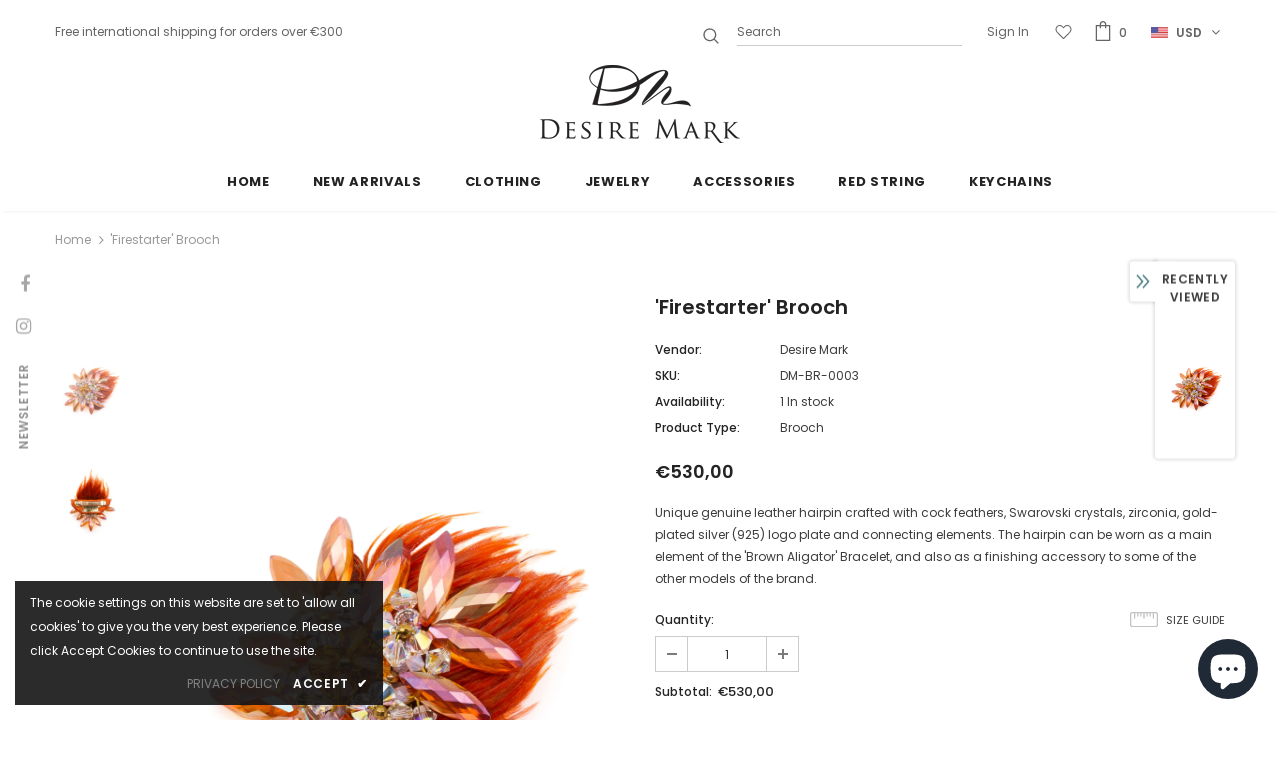

--- FILE ---
content_type: text/javascript; charset=utf-8
request_url: https://desiremark.com/products/firestarter-brooch.js?_=1768437910056
body_size: 321
content:
{"id":4721673437269,"title":"'Firestarter' Brooch","handle":"firestarter-brooch","description":"Unique genuine leather hairpin crafted with cock feathers, Swarovski crystals, zirconia, gold-plated silver (925) logo plate and connecting elements. The hairpin can be worn as a main element of the 'Brown Aligator' Bracelet, and also as a finishing accessory to some of the other models of the brand.","published_at":"2020-07-04T19:44:16+03:00","created_at":"2020-07-04T19:44:15+03:00","vendor":"Desire Mark","type":"Brooch","tags":[],"price":53000,"price_min":53000,"price_max":53000,"available":true,"price_varies":false,"compare_at_price":null,"compare_at_price_min":0,"compare_at_price_max":0,"compare_at_price_varies":false,"variants":[{"id":32528781606997,"title":"Default Title","option1":"Default Title","option2":null,"option3":null,"sku":"DM-BR-0003","requires_shipping":true,"taxable":true,"featured_image":null,"available":true,"name":"'Firestarter' Brooch","public_title":null,"options":["Default Title"],"price":53000,"weight":0,"compare_at_price":null,"inventory_management":"shopify","barcode":"","requires_selling_plan":false,"selling_plan_allocations":[]}],"images":["\/\/cdn.shopify.com\/s\/files\/1\/0096\/4850\/4917\/products\/YP_0737-as-Smart-Object-1.jpg?v=1593881057","\/\/cdn.shopify.com\/s\/files\/1\/0096\/4850\/4917\/products\/YP_0753-as-Smart-Object-1.jpg?v=1593881057"],"featured_image":"\/\/cdn.shopify.com\/s\/files\/1\/0096\/4850\/4917\/products\/YP_0737-as-Smart-Object-1.jpg?v=1593881057","options":[{"name":"Title","position":1,"values":["Default Title"]}],"url":"\/products\/firestarter-brooch","media":[{"alt":null,"id":7236696375381,"position":1,"preview_image":{"aspect_ratio":1.0,"height":2048,"width":2048,"src":"https:\/\/cdn.shopify.com\/s\/files\/1\/0096\/4850\/4917\/products\/YP_0737-as-Smart-Object-1.jpg?v=1593881057"},"aspect_ratio":1.0,"height":2048,"media_type":"image","src":"https:\/\/cdn.shopify.com\/s\/files\/1\/0096\/4850\/4917\/products\/YP_0737-as-Smart-Object-1.jpg?v=1593881057","width":2048},{"alt":null,"id":7236696408149,"position":2,"preview_image":{"aspect_ratio":1.0,"height":2048,"width":2048,"src":"https:\/\/cdn.shopify.com\/s\/files\/1\/0096\/4850\/4917\/products\/YP_0753-as-Smart-Object-1.jpg?v=1593881057"},"aspect_ratio":1.0,"height":2048,"media_type":"image","src":"https:\/\/cdn.shopify.com\/s\/files\/1\/0096\/4850\/4917\/products\/YP_0753-as-Smart-Object-1.jpg?v=1593881057","width":2048}],"requires_selling_plan":false,"selling_plan_groups":[]}